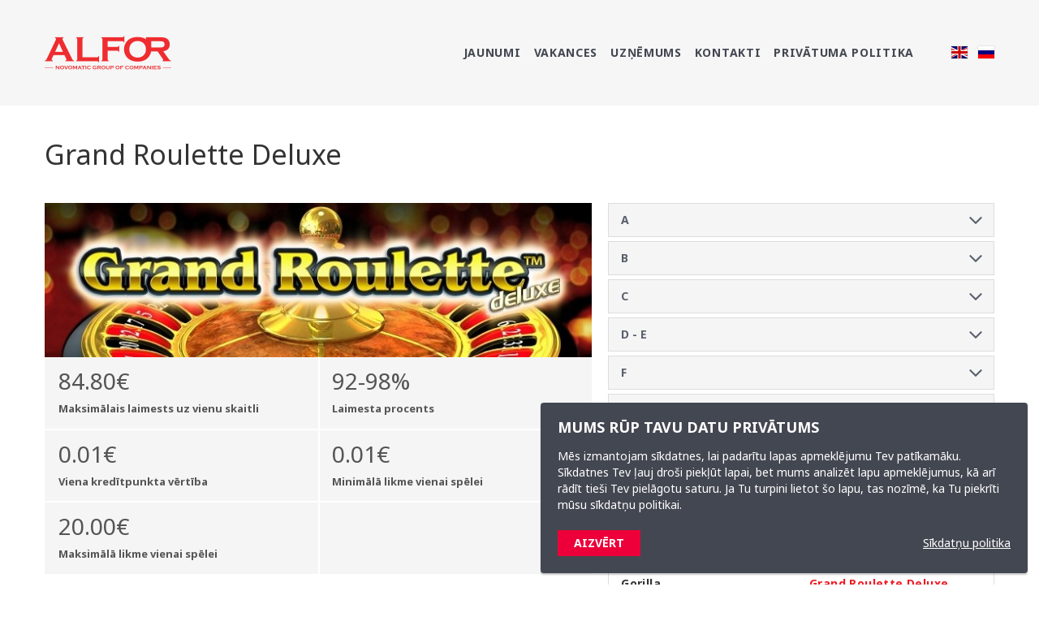

--- FILE ---
content_type: text/html; charset=UTF-8
request_url: https://www.alfor.lv/speles/grand-roulette-deluxe-3533
body_size: 8818
content:
<!DOCTYPE html>
<html lang="lv">
<head>
    <meta charset="utf-8">
    <meta http-equiv="X-UA-Compatible" content="IE=edge">
    <meta name="viewport" content="width=device-width, initial-scale=1.0, maximum-scale=1.0, user-scalable=no">
    <title>Grand Roulette Deluxe - Alfor</title>
  <meta name="description" content="Noteikumi
Spēles vispārējie noteikumi
Grand Roulette ir galda ruletes spēles videoatdarinājums vienam spēlētājam. Spēļu automāta augšējā ekrānā att..." />
    <meta name="SKYPE_TOOLBAR" content="SKYPE_TOOLBAR_PARSER_COMPATIBLE" />
    <link rel="stylesheet" href="/assets/css/compiled.min.css?1705068203" />
    <meta property="og:title" content="Grand Roulette Deluxe - Alfor" />
    <meta name="twitter:card" content="summary">
    <meta name="twitter:title" content="Grand Roulette Deluxe - Alfor" />
    <meta property="og:description" content="Noteikumi
Spēles vispārējie noteikumi
Grand Roulette ir galda ruletes spēles videoatdarinājums vienam spēlētājam. Spēļu automāta augšējā ekrānā att..." />
    <meta name="twitter:description" content="Noteikumi
Spēles vispārējie noteikumi
Grand Roulette ir galda ruletes spēles videoatdarinājums vienam spēlētājam. Spēļu automāta augšējā ekrānā att..." />
  <meta property="og:image" content="https://www.alfor.lv/cache/images/4098224579/5810a209ead12_2028471081.jpg" />
  <meta property="og:image:width" content="600" />
  <meta property="og:image:height" content="315" />
  <meta name="twitter:image" content="https://www.alfor.lv/cache/images/4098224579/5810a209ead12_2028471081.jpg" />
    <meta property="og:url" content="https://www.alfor.lv/speles/grand-roulette-deluxe-3533" />
    <meta name="twitter:url" content="https://www.alfor.lv/speles/grand-roulette-deluxe-3533" />
    <script type="text/javascript">
        (function(i,s,o,g,r,a,m){i['GoogleAnalyticsObject']=r;i[r]=i[r]||function(){
        (i[r].q=i[r].q||[]).push(arguments)},i[r].l=1*new Date();a=s.createElement(o),
        m=s.getElementsByTagName(o)[0];a.async=1;a.src=g;m.parentNode.insertBefore(a,m)
        })(window,document,'script','//www.google-analytics.com/analytics.js','ga');

        ga('create', 'G-RV4G8LN0KC', 'auto');
        ga('send', 'pageview');
    </script>
    
    <link href='//fonts.googleapis.com/css?family=Noto+Sans:400,700&subset=latin,latin-ext,cyrillic' rel='stylesheet' type='text/css'>
    <!--[if lt IE 9]>
    <script src="https://oss.maxcdn.com/html5shiv/3.7.2/html5shiv.min.js"></script>
    <script src="https://oss.maxcdn.com/respond/1.4.2/respond.min.js"></script>
    <![endif]-->

    <link href="/favicon.ico" rel="shortcut icon" type="image/ico" />
    <link href="/favicon.ico" rel="icon" type="image/ico" />
</head>

<body class=" ">

<script async src="https://www.googletagmanager.com/gtag/js?id=G-NMV0R3T3YX"></script>
<script>
    window.dataLayer = window.dataLayer || [];
    function gtag(){dataLayer.push(arguments);}
    gtag('js', new Date());

    gtag('config', 'G-RV4G8LN0KC');
</script>

<div class="navbar navbar-default navbar-fixed-top" id="navbar-main">

    
    <div class="navbar-wrapper">

        <div class="container">

            <h2>            <a class="navbar-brand" href="/" title="Alfor">
                <img
                    src="/assets/images/logo-alfor.png"
                                        srcset="/assets/images/logo-alfor.svg 2x"
                                        alt="Alfor" class="svg"
                >
            </a>
            </h2>
            
                <div class="navbar-header">
                    <button type="button" class="navbar-toggle collapsed" data-toggle="collapse" data-target="#navbar-collapse" aria-expanded="false">
                        <span class="icon-bar c1"></span>
                        <span class="icon-bar c2"></span>
                        <span class="icon-bar c3"></span>
                    </button>
                </div>

                <div class="collapse navbar-collapse" id="navbar-collapse">
                    <ul class="nav navbar-nav navbar-right">
                        <li  class="item-1"><a href="/" title="Jaunumi"  ><span>Jaunumi</span></a></li><li  class="has-children item-2"><a href="/vakances" title="Vakances"  ><span>Vakances</span></a></li><li  class="has-children item-3"><a href="/uznemums/alfor" title="Uzņēmums"  ><span>Uzņēmums</span></a></li><li  class="item-4"><a href="/kontakti" title="Kontakti"  ><span>Kontakti</span></a></li><li  class="item-5"><a href="/privatuma-politika" title="Privātuma politika"  ><span>Privātuma politika</span></a></li>                        <li role="separator" class="nav-divider"></li>
                        <li class="lang"><a href="/en/speles" title="In english"><img src="/assets/flags/4x3/en.svg" alt="en" width="20" /></a></li><li class="lang"><a href="/ru/speles" title="По-русски"><img src="/assets/flags/4x3/ru.svg" alt="ru" width="20" /></a></li>                    </ul>
                </div>

                    </div>

    </div>
</div>

<!--[if lt IE 8]>
<div id="unsupported"><b>Uzmanību.</b> Tu lieto ļoti vecu interneta pārlūkprogrammu. Lai varētu bez problēmām lietot šo un citas interneta lapas, ielādē jaunāko <a href="http://windows.microsoft.com/lv-LV/internet-explorer/products/ie/home">Internet Explorer</a> versiju.</div>
<![endif]-->

    <div class="section">
        <div class="container">

            <h1 class="page-title">Grand Roulette Deluxe</h1>

            <div class="row">
                <div class="col-sm-8 col-md-7">

                                            <img src="/cache/images/4098224579/grand-roulette-deluxe_1107847111.jpg" alt="" class="img-responsive">
                        
                    <div class="post text-content">
                        <div class="attributes">
                                                        <div class="attribute">
                                    <div>
                                        <strong>84.80€</strong>
                                        <span>Maksimālais laimests uz vienu skaitli</span>
                                    </div>
                                </div>


                                                                <div class="attribute">
                                    <div>
                                        <strong>92-98%</strong>
                                        <span>Laimesta procents</span>
                                    </div>
                                </div>


                                                                <div class="attribute">
                                    <div>
                                        <strong>0.01€</strong>
                                        <span>Viena kredītpunkta vērtība</span>
                                    </div>
                                </div>


                                                                <div class="attribute">
                                    <div>
                                        <strong>0.01€</strong>
                                        <span>Minimālā likme vienai spēlei</span>
                                    </div>
                                </div>


                                                                <div class="attribute">
                                    <div>
                                        <strong>20.00€</strong>
                                        <span>Maksimālā likme vienai spēlei</span>
                                    </div>
                                </div>


                                                        </div>

                        <p><h2>Noteikumi</h2>
<p><strong>Spēles vispārējie noteikumi</strong></p>
<p>Grand Roulette ir galda ruletes spēles videoatdarinājums vienam spēlētājam. Spēļu automāta augšējā ekrānā attēlots ruletes aplis un izspēlētie pēdējie skaitļi, kā arī biežāk un retāk izspēlētie skaitļi. Uz apakšējā ekrāna tiek attēlots spēles galds. Galda apakšējos stūros ir poga “CANCEL LOST”, ar kuru atceļ pēdējo uzlikto likmi, un poga “CANCEL ALL”, ar kuru atceļ visas uzliktās likmes. Pogas var nospiest uz skārienjūtīgā ekrāna vai ar pogām “BET ONE” un “MAX BET”.</p>
<p><strong>Spēles norises apraksts</strong></p>
<p>Spēles gaita notiek automātiski, sekojot noteiktām funkcijām, kas parādās uz ekrāna. Minimālā likme vienai spēlei ir 1 kredītpunkts. Uz vienu skaitli maksimālais kredītpunktu skaits ir 610, minimālais 1. Maksimālā likme 70 kredītpunkti ir uz lauciņiem 1-18; 19-36; pāra; nepāra un uz melnu vai sarkanu krāsu (maksimālais laimests ir 140 kredītpunkti). Maksimālais kredītpunktu skaits 60 ir uz horizontālo līniju un sektoru (vienu no trim); maksimālais laimests 180 kredītpunkti. Uz 3 skaitļiem, kas atrodas vertikālā līnijā, maksimālais kredītpunktu skaits ir 30 (maksimālais laimests 360 kredītpunkti), uz 2 skaitļiem – 20 (maksimālais laimests 360 kredītpunkti), bet uz 4 skaitļiem – 40 kredītpunkti (maksimālais laimests 360 kredītpunkti). Maksimālās likmes vienā spēlē nevar pārsniegt 2000 kredītpunktus, tas ir 20 EUR. Spēlētājs, sākot spēli, var izvēlēties valodu, nospiežot uz skārienjūtīgā ekrāna redzamo karodziņu, atveras izvēlne ar 5 valodām.</p>
<p><strong>Spēles beigas</strong></p>
<p>Spēle beidzas, ja spēlētājam beidzies kredīts, ja zaudēta spēle, laimests tiek pārnests uz „Credit” logu, laimests tiek izmaksāts vai arī aparāts ir gatavs uzsākt jaunu spēli.</p>
<p><strong>Laimesta saņemšanas kārtība</strong></p>
<p>Lai saņemtu laimestu, jānospiež „Start/Collect” taustiņš.<br />
Laimestu izmaksā monētās no azartspēļu automāta vai arī to izmaksā spēļu zāles darbinieks – klientu apkalpošanas speciālists. Ja laimests nepārsniedz 720 EUR, to izmaksā nekavējoties. Ja laimesta summa ir no 721 EUR līdz 14300 EUR, tad laimests tiek izmaksāts 24 stundu laikā. Laimestu, kas pārsniedz 14300 EUR, izmaksā azartspēles noteikumos apstiprinātā kārtībā ne vēlāk kā 30 dienu laikā un ne vairāk kā divos maksājumos. Laimestu virs 7200 EUR izmaksā ar bankas pārskaitījumu uz klienta norēķinu kontu.<br />
Laimestu izmaksā firmas pārstāvis automāta atrašanās vietā vai, kopā ar klientu ierodoties SIA“ALFOR” kasē Plieņciema ielā 12, Mārupē, Mārupes novadā, pēc LR likumdošanā uzrādīto nodokļu ieturēšanas.</p>
</p>
                    </div>
                </div>
                <div class="col-sm-4 col-md-5 rounded-images-container">
                    <div class="panel-group" id="accordion">
                                                    <div class="panel panel-default">
                                <a role="button" data-toggle="collapse" data-parent="#accordion" href="#collapse_a" class="panel-heading noscroll ">
                                    A                                    <i class="icon-angle-down"></i>
                                </a>
                                <div id="collapse_a" class="panel-collapse collapse ">
                                    <div class="panel-body">
                                        <div class="row">
                                            <div class="article article-mini col-md-6 ">
    <a href="/speles/african-simba-3203"><h2>African Simba</h2></a>
</div>
<div class="article article-mini col-md-6 ">
    <a href="/speles/age-of-pharaohs-3154"><h2>Age of Pharaohs</h2></a>
</div>
<div class="col-sm-12"></div><div class="article article-mini col-md-6 ">
    <a href="/speles/alexander-the-great-3160"><h2>Alexander the Great</h2></a>
</div>
<div class="article article-mini col-md-6 ">
    <a href="/speles/alpine-rush-3163"><h2>Alpine Rush</h2></a>
</div>
<div class="col-sm-12"></div><div class="article article-mini col-md-6 ">
    <a href="/speles/always-gems-3800"><h2>Always Gems</h2></a>
</div>
<div class="article article-mini col-md-6 ">
    <a href="/speles/always-hot-19"><h2>Always Hot</h2></a>
</div>
<div class="col-sm-12"></div><div class="article article-mini col-md-6 ">
    <a href="/speles/always-hot-deluxe-3167"><h2>Always Hot Deluxe</h2></a>
</div>
<div class="article article-mini col-md-6 ">
    <a href="/speles/amazon-diamonds-3808"><h2>Amazon Diamonds</h2></a>
</div>
<div class="col-sm-12"></div><div class="article article-mini col-md-6 ">
    <a href="/speles/amazon-treasures-3171"><h2>Amazon Treasures</h2></a>
</div>
<div class="article article-mini col-md-6 ">
    <a href="/speles/american-colors-3175"><h2>American Colors</h2></a>
</div>
<div class="col-sm-12"></div><div class="article article-mini col-md-6 ">
    <a href="/speles/american-diner-3198"><h2>American Diner</h2></a>
</div>
<div class="article article-mini col-md-6 ">
    <a href="/speles/american-poker-ii-30"><h2>American Poker II</h2></a>
</div>
<div class="col-sm-12"></div><div class="article article-mini col-md-6 ">
    <a href="/speles/american-poker-ii-deluxe-32"><h2>American Poker II deluxe</h2></a>
</div>
<div class="article article-mini col-md-6 ">
    <a href="/speles/ancient-treasures-3210"><h2>Ancient Treasures</h2></a>
</div>
<div class="col-sm-12"></div><div class="article article-mini col-md-6 ">
    <a href="/speles/animal-athletes-3214"><h2>Animal Athletes</h2></a>
</div>
<div class="article article-mini col-md-6 ">
    <a href="/speles/armadillo-artie-3218"><h2>Armadillo Artie</h2></a>
</div>
<div class="col-sm-12"></div><div class="article article-mini col-md-6 ">
    <a href="/speles/asian-attraction-3222"><h2>Asian Attraction</h2></a>
</div>
<div class="article article-mini col-md-6 ">
    <a href="/speles/aztec-power-3225"><h2>Aztec Power</h2></a>
</div>
<div class="col-sm-12"></div>                                        </div>
                                    </div>
                                </div>
                            </div>
                                                        <div class="panel panel-default">
                                <a role="button" data-toggle="collapse" data-parent="#accordion" href="#collapse_b" class="panel-heading noscroll ">
                                    B                                    <i class="icon-angle-down"></i>
                                </a>
                                <div id="collapse_b" class="panel-collapse collapse ">
                                    <div class="panel-body">
                                        <div class="row">
                                            <div class="article article-mini col-md-6 ">
    <a href="/speles/bear-tracks-3229"><h2>Bear Tracks</h2></a>
</div>
<div class="article article-mini col-md-6 ">
    <a href="/speles/bee-wild-3232"><h2>Bee Wild</h2></a>
</div>
<div class="col-sm-12"></div><div class="article article-mini col-md-6 ">
    <a href="/speles/beetle-mania-36"><h2>Beetle Mania</h2></a>
</div>
<div class="article article-mini col-md-6 ">
    <a href="/speles/big-chief-3236"><h2>Big Chief</h2></a>
</div>
<div class="col-sm-12"></div><div class="article article-mini col-md-6 ">
    <a href="/speles/blue-moon-3803"><h2>Blue Moon</h2></a>
</div>
<div class="article article-mini col-md-6 ">
    <a href="/speles/bonus-maximus-3240"><h2>Bonus Maximus</h2></a>
</div>
<div class="col-sm-12"></div><div class="article article-mini col-md-6 ">
    <a href="/speles/book-of-maya-3245"><h2>Book of Maya</h2></a>
</div>
<div class="article article-mini col-md-6 ">
    <a href="/speles/book-of-ra-40"><h2>Book of Ra</h2></a>
</div>
<div class="col-sm-12"></div><div class="article article-mini col-md-6 ">
    <a href="/speles/book-of-ra-classic-3252"><h2>Book of Ra Classic</h2></a>
</div>
<div class="article article-mini col-md-6 ">
    <a href="/speles/book-of-ra-deluxe-42"><h2>Book of Ra Deluxe</h2></a>
</div>
<div class="col-sm-12"></div><div class="article article-mini col-md-6 ">
    <a href="/speles/book-of-ra-deluxe-6-3257"><h2>Book of Ra Deluxe 6</h2></a>
</div>
<div class="article article-mini col-md-6 ">
    <a href="/speles/book-of-ra-fixed-deluxe-3261"><h2>Book of Ra Fixed Deluxe</h2></a>
</div>
<div class="col-sm-12"></div><div class="article article-mini col-md-6 ">
    <a href="/speles/book-of-ra-two-symbols-deluxe-3297"><h2>Book of Ra Two Symbols Deluxe</h2></a>
</div>
<div class="article article-mini col-md-6 ">
    <a href="/speles/brave-knight-of-la-mancha-3301"><h2>Brave Knight of La Mancha</h2></a>
</div>
<div class="col-sm-12"></div><div class="article article-mini col-md-6 ">
    <a href="/speles/buccaneers-chest-3305"><h2>Buccaneer's Chest</h2></a>
</div>
<div class="article article-mini col-md-6 ">
    <a href="/speles/buffalo-thunder-3309"><h2>Buffalo Thunder</h2></a>
</div>
<div class="col-sm-12"></div>                                        </div>
                                    </div>
                                </div>
                            </div>
                                                        <div class="panel panel-default">
                                <a role="button" data-toggle="collapse" data-parent="#accordion" href="#collapse_c" class="panel-heading noscroll ">
                                    C                                    <i class="icon-angle-down"></i>
                                </a>
                                <div id="collapse_c" class="panel-collapse collapse ">
                                    <div class="panel-body">
                                        <div class="row">
                                            <div class="article article-mini col-md-6 ">
    <a href="/speles/candy-cash-3313"><h2>Candy Cash</h2></a>
</div>
<div class="article article-mini col-md-6 ">
    <a href="/speles/cape-gold-3317"><h2>Cape Gold</h2></a>
</div>
<div class="col-sm-12"></div><div class="article article-mini col-md-6 ">
    <a href="/speles/cash-farm-3321"><h2>Cash Farm</h2></a>
</div>
<div class="article article-mini col-md-6 ">
    <a href="/speles/chamillions-3325"><h2>Chamillions</h2></a>
</div>
<div class="col-sm-12"></div><div class="article article-mini col-md-6 ">
    <a href="/speles/chicago-44"><h2>Chicago</h2></a>
</div>
<div class="article article-mini col-md-6 ">
    <a href="/speles/cindereela-46"><h2>Cindereela</h2></a>
</div>
<div class="col-sm-12"></div><div class="article article-mini col-md-6 ">
    <a href="/speles/circus-time-3329"><h2>Circus Time</h2></a>
</div>
<div class="article article-mini col-md-6 ">
    <a href="/speles/cleopatras-choice-3333"><h2>Cleopatra's Choice</h2></a>
</div>
<div class="col-sm-12"></div><div class="article article-mini col-md-6 ">
    <a href="/speles/cobra-1-2929"><h2>Cobra 1</h2></a>
</div>
<div class="article article-mini col-md-6 ">
    <a href="/speles/cobra-2-2932"><h2>Cobra 2</h2></a>
</div>
<div class="col-sm-12"></div><div class="article article-mini col-md-6 ">
    <a href="/speles/cobra-4-2935"><h2>Cobra 4</h2></a>
</div>
<div class="article article-mini col-md-6 ">
    <a href="/speles/cold-spell-50"><h2>Cold Spell</h2></a>
</div>
<div class="col-sm-12"></div><div class="article article-mini col-md-6 ">
    <a href="/speles/columbus-52"><h2>Columbus</h2></a>
</div>
<div class="article article-mini col-md-6 ">
    <a href="/speles/columbus-deluxe-54"><h2>Columbus Deluxe</h2></a>
</div>
<div class="col-sm-12"></div><div class="article article-mini col-md-6 ">
    <a href="/speles/costa-del-cash-3337"><h2>Costa Del Cash</h2></a>
</div>
<div class="article article-mini col-md-6 ">
    <a href="/speles/crimson-nights-3341"><h2>Crimson Nights</h2></a>
</div>
<div class="col-sm-12"></div><div class="article article-mini col-md-6 ">
    <a href="/speles/cuba-club-3345"><h2>Cuba Club</h2></a>
</div>
<div class="article article-mini col-md-6 ">
    <a href="/speles/cute-friends-3349"><h2>Cute Friends!</h2></a>
</div>
<div class="col-sm-12"></div>                                        </div>
                                    </div>
                                </div>
                            </div>
                                                        <div class="panel panel-default">
                                <a role="button" data-toggle="collapse" data-parent="#accordion" href="#collapse_d-e" class="panel-heading noscroll ">
                                    D - E                                    <i class="icon-angle-down"></i>
                                </a>
                                <div id="collapse_d-e" class="panel-collapse collapse ">
                                    <div class="panel-body">
                                        <div class="row">
                                            <div class="article article-mini col-md-6 ">
    <a href="/speles/da-vinci-wins-3353"><h2>Da Vinci Wins</h2></a>
</div>
<div class="article article-mini col-md-6 ">
    <a href="/speles/derby-royale-3358"><h2>Derby Royale</h2></a>
</div>
<div class="col-sm-12"></div><div class="article article-mini col-md-6 ">
    <a href="/speles/diamond-wheel-3364"><h2>Diamond Wheel</h2></a>
</div>
<div class="article article-mini col-md-6 ">
    <a href="/speles/dianas-realm-3373"><h2>Diana's Realm</h2></a>
</div>
<div class="col-sm-12"></div><div class="article article-mini col-md-6 ">
    <a href="/speles/divine-beauties-3378"><h2>Divine Beauties</h2></a>
</div>
<div class="article article-mini col-md-6 ">
    <a href="/speles/dollar-dogs-3382"><h2>Dollar Dogs</h2></a>
</div>
<div class="col-sm-12"></div><div class="article article-mini col-md-6 ">
    <a href="/speles/dolphins-pearl-147"><h2>Dolphin’s Pearl</h2></a>
</div>
<div class="article article-mini col-md-6 ">
    <a href="/speles/dolphins-pearl-deluxe-149"><h2>Dolphin’s Pearl Deluxe</h2></a>
</div>
<div class="col-sm-12"></div><div class="article article-mini col-md-6 ">
    <a href="/speles/down-under-3386"><h2>Down Under</h2></a>
</div>
<div class="article article-mini col-md-6 ">
    <a href="/speles/draw-poker-deluxe-3389"><h2>Draw Poker Deluxe</h2></a>
</div>
<div class="col-sm-12"></div><div class="article article-mini col-md-6 ">
    <a href="/speles/dynasty-of-ra-3393"><h2>Dynasty of Ra</h2></a>
</div>
<div class="article article-mini col-md-6 ">
    <a href="/speles/el-toro-3185"><h2>El Toro</h2></a>
</div>
<div class="col-sm-12"></div>                                        </div>
                                    </div>
                                </div>
                            </div>
                                                        <div class="panel panel-default">
                                <a role="button" data-toggle="collapse" data-parent="#accordion" href="#collapse_f" class="panel-heading noscroll ">
                                    F                                    <i class="icon-angle-down"></i>
                                </a>
                                <div id="collapse_f" class="panel-collapse collapse ">
                                    <div class="panel-body">
                                        <div class="row">
                                            <div class="article article-mini col-md-6 ">
    <a href="/speles/fairy-queen-3418"><h2>Fairy Queen</h2></a>
</div>
<div class="article article-mini col-md-6 ">
    <a href="/speles/fairy-queen-2-3422"><h2>Fairy Queen 2</h2></a>
</div>
<div class="col-sm-12"></div><div class="article article-mini col-md-6 ">
    <a href="/speles/faust-160"><h2>Faust</h2></a>
</div>
<div class="article article-mini col-md-6 ">
    <a href="/speles/firestarter-3426"><h2>Firestarter</h2></a>
</div>
<div class="col-sm-12"></div><div class="article article-mini col-md-6 ">
    <a href="/speles/five-to-one-3430"><h2>Five To One</h2></a>
</div>
<div class="article article-mini col-md-6 ">
    <a href="/speles/flame-dancer-3434"><h2>Flame Dancer</h2></a>
</div>
<div class="col-sm-12"></div><div class="article article-mini col-md-6 ">
    <a href="/speles/flamenco-roses-3438"><h2>Flamenco Roses</h2></a>
</div>
<div class="article article-mini col-md-6 ">
    <a href="/speles/flaming-forties-3804"><h2>Flaming Forties</h2></a>
</div>
<div class="col-sm-12"></div><div class="article article-mini col-md-6 ">
    <a href="/speles/four-queens-3442"><h2>Four Queens</h2></a>
</div>
<div class="article article-mini col-md-6 ">
    <a href="/speles/fruit-cubes-3805"><h2>Fruit Cubes</h2></a>
</div>
<div class="col-sm-12"></div><div class="article article-mini col-md-6 ">
    <a href="/speles/fruit-king-3446"><h2>Fruit King</h2></a>
</div>
<div class="article article-mini col-md-6 ">
    <a href="/speles/fruit-pots-3806"><h2>Fruit Pots</h2></a>
</div>
<div class="col-sm-12"></div><div class="article article-mini col-md-6 ">
    <a href="/speles/fruit-sensation-3480"><h2>Fruit Sensation</h2></a>
</div>
<div class="article article-mini col-md-6 ">
    <a href="/speles/fruits-of-fortune-3484"><h2>Fruits of Fortune</h2></a>
</div>
<div class="col-sm-12"></div><div class="article article-mini col-md-6 ">
    <a href="/speles/fruitsnroyals-3488"><h2>Fruits'n'Royals</h2></a>
</div>
                                        </div>
                                    </div>
                                </div>
                            </div>
                                                        <div class="panel panel-default">
                                <a role="button" data-toggle="collapse" data-parent="#accordion" href="#collapse_g" class="panel-heading noscroll active">
                                    G                                    <i class="icon-angle-down"></i>
                                </a>
                                <div id="collapse_g" class="panel-collapse collapse in">
                                    <div class="panel-body">
                                        <div class="row">
                                            <div class="article article-mini col-md-6 ">
    <a href="/speles/gaminator-38-2938"><h2>Gaminator 38</h2></a>
</div>
<div class="article article-mini col-md-6 ">
    <a href="/speles/gaminator-39-2941"><h2>Gaminator 39</h2></a>
</div>
<div class="col-sm-12"></div><div class="article article-mini col-md-6 ">
    <a href="/speles/gaminator-4-178"><h2>Gaminator 4</h2></a>
</div>
<div class="article article-mini col-md-6 ">
    <a href="/speles/garden-of-fortune-3496"><h2>Garden of Fortune</h2></a>
</div>
<div class="col-sm-12"></div><div class="article article-mini col-md-6 ">
    <a href="/speles/gate-of-ra-3492"><h2>Gate of Ra</h2></a>
</div>
<div class="article article-mini col-md-6 ">
    <a href="/speles/god-of-thunder-3500"><h2>God of Thunder</h2></a>
</div>
<div class="col-sm-12"></div><div class="article article-mini col-md-6 ">
    <a href="/speles/gold-of-china-ii-3508"><h2>Gold of China II</h2></a>
</div>
<div class="article article-mini col-md-6 ">
    <a href="/speles/gold-of-the-nymphs-3511"><h2>Gold of The Nymphs</h2></a>
</div>
<div class="col-sm-12"></div><div class="article article-mini col-md-6 ">
    <a href="/speles/golden-ark-3516"><h2>Golden Ark</h2></a>
</div>
<div class="article article-mini col-md-6 ">
    <a href="/speles/golden-fortune-3807"><h2>Golden Fortune</h2></a>
</div>
<div class="col-sm-12"></div><div class="article article-mini col-md-6 ">
    <a href="/speles/golden-prophecies-3520"><h2>Golden Prophecies</h2></a>
</div>
<div class="article article-mini col-md-6 ">
    <a href="/speles/golden-scarabs-ii-3524"><h2>Golden Scarabs II</h2></a>
</div>
<div class="col-sm-12"></div><div class="article article-mini col-md-6 ">
    <a href="/speles/gorilla-3529"><h2>Gorilla</h2></a>
</div>
<div class="article article-mini col-md-6 active">
    <a href="/speles/grand-roulette-deluxe-3533"><h2>Grand Roulette Deluxe</h2></a>
</div>
<div class="col-sm-12"></div><div class="article article-mini col-md-6 ">
    <a href="/speles/gryphons-gold-deluxe-186"><h2>Gryphon’s Gold deluxe</h2></a>
</div>
                                        </div>
                                    </div>
                                </div>
                            </div>
                                                        <div class="panel panel-default">
                                <a role="button" data-toggle="collapse" data-parent="#accordion" href="#collapse_h-i" class="panel-heading noscroll ">
                                    H - I                                    <i class="icon-angle-down"></i>
                                </a>
                                <div id="collapse_h-i" class="panel-collapse collapse ">
                                    <div class="panel-body">
                                        <div class="row">
                                            <div class="article article-mini col-md-6 ">
    <a href="/speles/happy-serengeti-3537"><h2>Happy Serengeti</h2></a>
</div>
<div class="article article-mini col-md-6 ">
    <a href="/speles/helena-3545"><h2>Helena</h2></a>
</div>
<div class="col-sm-12"></div><div class="article article-mini col-md-6 ">
    <a href="/speles/high-seas-shanghai-3554"><h2>High Seas Shanghai</h2></a>
</div>
<div class="article article-mini col-md-6 ">
    <a href="/speles/hit-the-road-3558"><h2>Hit The Road</h2></a>
</div>
<div class="col-sm-12"></div><div class="article article-mini col-md-6 ">
    <a href="/speles/hold-your-horses-3563"><h2>Hold Your Horses</h2></a>
</div>
<div class="article article-mini col-md-6 ">
    <a href="/speles/hot-chance-3567"><h2>Hot Chance</h2></a>
</div>
<div class="col-sm-12"></div><div class="article article-mini col-md-6 ">
    <a href="/speles/hot-chip-runner-3571"><h2>Hot Chip Runner</h2></a>
</div>
<div class="article article-mini col-md-6 ">
    <a href="/speles/hot-chip-runner-deluxe-3578"><h2>Hot Chip Runner Deluxe</h2></a>
</div>
<div class="col-sm-12"></div><div class="article article-mini col-md-6 ">
    <a href="/speles/hot-chip-runner-ii-deluxe-3574"><h2>Hot Chip Runner II Deluxe</h2></a>
</div>
<div class="article article-mini col-md-6 ">
    <a href="/speles/hot-for-love-3581"><h2>Hot For Love</h2></a>
</div>
<div class="col-sm-12"></div><div class="article article-mini col-md-6 ">
    <a href="/speles/indian-spirit-190"><h2>Indian Spirit</h2></a>
</div>
<div class="article article-mini col-md-6 ">
    <a href="/speles/irish-legends-3585"><h2>Irish Legends</h2></a>
</div>
<div class="col-sm-12"></div>                                        </div>
                                    </div>
                                </div>
                            </div>
                                                        <div class="panel panel-default">
                                <a role="button" data-toggle="collapse" data-parent="#accordion" href="#collapse_j-k" class="panel-heading noscroll ">
                                    J - K                                    <i class="icon-angle-down"></i>
                                </a>
                                <div id="collapse_j-k" class="panel-collapse collapse ">
                                    <div class="panel-body">
                                        <div class="row">
                                            <div class="article article-mini col-md-6 ">
    <a href="/speles/jewels-divine-3589"><h2>Jewels Divine</h2></a>
</div>
<div class="article article-mini col-md-6 ">
    <a href="/speles/jokers-wild-deluxe-3593"><h2>Joker's Wild Deluxe</h2></a>
</div>
<div class="col-sm-12"></div><div class="article article-mini col-md-6 ">
    <a href="/speles/julies-journey-3597"><h2>Julie's Journey</h2></a>
</div>
<div class="article article-mini col-md-6 ">
    <a href="/speles/just-fruits-3618"><h2>Just Fruits</h2></a>
</div>
<div class="col-sm-12"></div><div class="article article-mini col-md-6 ">
    <a href="/speles/just-jewels-192"><h2>Just Jewels</h2></a>
</div>
<div class="article article-mini col-md-6 ">
    <a href="/speles/just-jewels-deluxe-194"><h2>Just Jewels Deluxe</h2></a>
</div>
<div class="col-sm-12"></div><div class="article article-mini col-md-6 ">
    <a href="/speles/just-jewels-quattro-3622"><h2>Just Jewels Quattro</h2></a>
</div>
<div class="article article-mini col-md-6 ">
    <a href="/speles/king-of-cards-196"><h2>King of Cards</h2></a>
</div>
<div class="col-sm-12"></div><div class="article article-mini col-md-6 ">
    <a href="/speles/kingdom-of-ra-2944"><h2>Kingdom Of Ra</h2></a>
</div>
<div class="article article-mini col-md-6 ">
    <a href="/speles/knights-quest-3626"><h2>Knights Quest</h2></a>
</div>
<div class="col-sm-12"></div>                                        </div>
                                    </div>
                                </div>
                            </div>
                                                        <div class="panel panel-default">
                                <a role="button" data-toggle="collapse" data-parent="#accordion" href="#collapse_l" class="panel-heading noscroll ">
                                    L                                    <i class="icon-angle-down"></i>
                                </a>
                                <div id="collapse_l" class="panel-collapse collapse ">
                                    <div class="panel-body">
                                        <div class="row">
                                            <div class="article article-mini col-md-6 ">
    <a href="/speles/lions-3632"><h2>Lions</h2></a>
</div>
<div class="article article-mini col-md-6 ">
    <a href="/speles/lord-of-the-ocean-213"><h2>Lord of The Ocean</h2></a>
</div>
<div class="col-sm-12"></div><div class="article article-mini col-md-6 ">
    <a href="/speles/lucky-bucks-3637"><h2>Lucky Bucks</h2></a>
</div>
<div class="article article-mini col-md-6 ">
    <a href="/speles/lucky-ladys-charm-215"><h2>Lucky Lady’s Charm</h2></a>
</div>
<div class="col-sm-12"></div><div class="article article-mini col-md-6 ">
    <a href="/speles/lucky-ladys-charm-deluxe-217"><h2>Lucky Lady’s Charm Deluxe</h2></a>
</div>
<div class="article article-mini col-md-6 ">
    <a href="/speles/lucky-pin-ups-219"><h2>Lucky Pin-ups</h2></a>
</div>
<div class="col-sm-12"></div>                                        </div>
                                    </div>
                                </div>
                            </div>
                                                        <div class="panel panel-default">
                                <a role="button" data-toggle="collapse" data-parent="#accordion" href="#collapse_m-n" class="panel-heading noscroll ">
                                    M - N                                    <i class="icon-angle-down"></i>
                                </a>
                                <div id="collapse_m-n" class="panel-collapse collapse ">
                                    <div class="panel-body">
                                        <div class="row">
                                            <div class="article article-mini col-md-6 ">
    <a href="/speles/magic-81-lines-3641"><h2>Magic 81 Lines</h2></a>
</div>
<div class="article article-mini col-md-6 ">
    <a href="/speles/mega-joker-3645"><h2>Mega Joker</h2></a>
</div>
<div class="col-sm-12"></div><div class="article article-mini col-md-6 ">
    <a href="/speles/midnight-229"><h2>Midnight</h2></a>
</div>
<div class="article article-mini col-md-6 ">
    <a href="/speles/monkey-king-3649"><h2>Monkey King</h2></a>
</div>
<div class="col-sm-12"></div><div class="article article-mini col-md-6 ">
    <a href="/speles/mystic-secrets-3653"><h2>Mystic Secrets</h2></a>
</div>
<div class="article article-mini col-md-6 ">
    <a href="/speles/ninjas-path-3659"><h2>Ninja's Path</h2></a>
</div>
<div class="col-sm-12"></div><div class="article article-mini col-md-6 ">
    <a href="/speles/northern-light-3662"><h2>Northern Light</h2></a>
</div>
<div class="article article-mini col-md-6 ">
    <a href="/speles/novoline-interactive-premium-edition-1-2947"><h2>Novoline Interactive Premium Edition 1</h2></a>
</div>
<div class="col-sm-12"></div>                                        </div>
                                    </div>
                                </div>
                            </div>
                                                        <div class="panel panel-default">
                                <a role="button" data-toggle="collapse" data-parent="#accordion" href="#collapse_p-q" class="panel-heading noscroll ">
                                    P - Q                                    <i class="icon-angle-down"></i>
                                </a>
                                <div id="collapse_p-q" class="panel-collapse collapse ">
                                    <div class="panel-body">
                                        <div class="row">
                                            <div class="article article-mini col-md-6 ">
    <a href="/speles/pharaohs-gold-ii-245"><h2>Pharaoh's Gold II</h2></a>
</div>
<div class="article article-mini col-md-6 ">
    <a href="/speles/pharaohs-gold-ii-deluxe-247"><h2>Pharaoh's Gold II Deluxe</h2></a>
</div>
<div class="col-sm-12"></div><div class="article article-mini col-md-6 ">
    <a href="/speles/pharaohs-ring-3666"><h2>Pharaoh's Ring</h2></a>
</div>
<div class="article article-mini col-md-6 ">
    <a href="/speles/pharaohs-tomb-3671"><h2>Pharaoh's Tomb</h2></a>
</div>
<div class="col-sm-12"></div><div class="article article-mini col-md-6 ">
    <a href="/speles/pinocchio-3675"><h2>Pinocchio</h2></a>
</div>
<div class="article article-mini col-md-6 ">
    <a href="/speles/plenty-of-fruit-20-hot-3679"><h2>Plenty of Fruit 20 Hot</h2></a>
</div>
<div class="col-sm-12"></div><div class="article article-mini col-md-6 ">
    <a href="/speles/plenty-on-twenty-hot-3683"><h2>Plenty on Twenty Hot</h2></a>
</div>
<div class="article article-mini col-md-6 ">
    <a href="/speles/power-stars-3689"><h2>Power Stars</h2></a>
</div>
<div class="col-sm-12"></div><div class="article article-mini col-md-6 ">
    <a href="/speles/premium-vgaminator-1t-2955"><h2>Premium V+Gaminator 1T</h2></a>
</div>
<div class="article article-mini col-md-6 ">
    <a href="/speles/premium-vgaminator-5t-2966"><h2>Premium V+Gaminator 5T</h2></a>
</div>
<div class="col-sm-12"></div><div class="article article-mini col-md-6 ">
    <a href="/speles/premium-vgaminator-6t-2969"><h2>Premium V+Gaminator 6T</h2></a>
</div>
<div class="article article-mini col-md-6 ">
    <a href="/speles/premium-vgaminator-7t-3801"><h2>Premium V+Gaminator 7T</h2></a>
</div>
<div class="col-sm-12"></div><div class="article article-mini col-md-6 ">
    <a href="/speles/pumpkin-power-3693"><h2>Pumpkin Power</h2></a>
</div>
<div class="article article-mini col-md-6 ">
    <a href="/speles/pure-jewels-3701"><h2>Pure Jewels</h2></a>
</div>
<div class="col-sm-12"></div><div class="article article-mini col-md-6 ">
    <a href="/speles/queen-of-hearts-251"><h2>Queen of Hearts</h2></a>
</div>
<div class="article article-mini col-md-6 ">
    <a href="/speles/queen-of-hearts-delux-253"><h2>Queen of Hearts Delux</h2></a>
</div>
<div class="col-sm-12"></div>                                        </div>
                                    </div>
                                </div>
                            </div>
                                                        <div class="panel panel-default">
                                <a role="button" data-toggle="collapse" data-parent="#accordion" href="#collapse_r" class="panel-heading noscroll ">
                                    R                                    <i class="icon-angle-down"></i>
                                </a>
                                <div id="collapse_r" class="panel-collapse collapse ">
                                    <div class="panel-body">
                                        <div class="row">
                                            <div class="article article-mini col-md-6 ">
    <a href="/speles/rapa-nui-3705"><h2>Rapa Nui</h2></a>
</div>
<div class="article article-mini col-md-6 ">
    <a href="/speles/rapid-bingo-255"><h2>Rapid Bingo</h2></a>
</div>
<div class="col-sm-12"></div><div class="article article-mini col-md-6 ">
    <a href="/speles/red-lady-3709"><h2>Red Lady</h2></a>
</div>
<div class="article article-mini col-md-6 ">
    <a href="/speles/reel-riders-3713"><h2>Reel Riders</h2></a>
</div>
<div class="col-sm-12"></div><div class="article article-mini col-md-6 ">
    <a href="/speles/reelsmore-6-3001"><h2>Reels&More 6</h2></a>
</div>
<div class="article article-mini col-md-6 ">
    <a href="/speles/rich-witch-257"><h2>Rich Witch</h2></a>
</div>
<div class="col-sm-12"></div><div class="article article-mini col-md-6 ">
    <a href="/speles/riches-of-india-deluxe-261"><h2>Riches of India Deluxe</h2></a>
</div>
<div class="article article-mini col-md-6 ">
    <a href="/speles/river-queen-3717"><h2>River Queen</h2></a>
</div>
<div class="col-sm-12"></div><div class="article article-mini col-md-6 ">
    <a href="/speles/roaring-forties-3721"><h2>Roaring Forties</h2></a>
</div>
<div class="article article-mini col-md-6 ">
    <a href="/speles/roller-coaster-265"><h2>Roller Coaster</h2></a>
</div>
<div class="col-sm-12"></div><div class="article article-mini col-md-6 ">
    <a href="/speles/royal-treasures-267"><h2>Royal Treasures</h2></a>
</div>
                                        </div>
                                    </div>
                                </div>
                            </div>
                                                        <div class="panel panel-default">
                                <a role="button" data-toggle="collapse" data-parent="#accordion" href="#collapse_s" class="panel-heading noscroll ">
                                    S                                    <i class="icon-angle-down"></i>
                                </a>
                                <div id="collapse_s" class="panel-collapse collapse ">
                                    <div class="panel-body">
                                        <div class="row">
                                            <div class="article article-mini col-md-6 ">
    <a href="/speles/salon-rouge-3725"><h2>Salon Rouge</h2></a>
</div>
<div class="article article-mini col-md-6 ">
    <a href="/speles/secret-elixir-3729"><h2>Secret Elixir</h2></a>
</div>
<div class="col-sm-12"></div><div class="article article-mini col-md-6 ">
    <a href="/speles/secrets-of-the-stars-3733"><h2>Secrets Of The Stars</h2></a>
</div>
<div class="article article-mini col-md-6 ">
    <a href="/speles/sesames-treasures-3737"><h2>Sesame's Treasures</h2></a>
</div>
<div class="col-sm-12"></div><div class="article article-mini col-md-6 ">
    <a href="/speles/sharky-347"><h2>Sharky</h2></a>
</div>
<div class="article article-mini col-md-6 ">
    <a href="/speles/sizzling-gems-3745"><h2>Sizzling Gems</h2></a>
</div>
<div class="col-sm-12"></div><div class="article article-mini col-md-6 ">
    <a href="/speles/sizzling-gold-3749"><h2>Sizzling Gold</h2></a>
</div>
<div class="article article-mini col-md-6 ">
    <a href="/speles/sizzling-hot-291"><h2>Sizzling Hot</h2></a>
</div>
<div class="col-sm-12"></div><div class="article article-mini col-md-6 ">
    <a href="/speles/sizzling-hot-deluxe-293"><h2>Sizzling Hot Deluxe</h2></a>
</div>
<div class="article article-mini col-md-6 ">
    <a href="/speles/sizzling-hot-quattro-3753"><h2>Sizzling Hot Quattro</h2></a>
</div>
<div class="col-sm-12"></div><div class="article article-mini col-md-6 ">
    <a href="/speles/sizzling-six-3741"><h2>Sizzling Six</h2></a>
</div>
<div class="article article-mini col-md-6 ">
    <a href="/speles/spinning-reels-3757"><h2>Spinning Reels</h2></a>
</div>
<div class="col-sm-12"></div><div class="article article-mini col-md-6 ">
    <a href="/speles/spinning-stars-3761"><h2>Spinning Stars</h2></a>
</div>
<div class="article article-mini col-md-6 ">
    <a href="/speles/stars-pay-297"><h2>Stars Pay</h2></a>
</div>
<div class="col-sm-12"></div><div class="article article-mini col-md-6 ">
    <a href="/speles/super-vgaminator-52-2975"><h2>Super-V+Gaminator 52</h2></a>
</div>
<div class="article article-mini col-md-6 ">
    <a href="/speles/super-vgaminator-60-2980"><h2>Super-V+Gaminator 60</h2></a>
</div>
<div class="col-sm-12"></div><div class="article article-mini col-md-6 ">
    <a href="/speles/super-vgaminator-68-2983"><h2>Super-V+Gaminator 68</h2></a>
</div>
<div class="article article-mini col-md-6 ">
    <a href="/speles/super-vgaminator-79-2989"><h2>Super-V+Gaminator 79</h2></a>
</div>
<div class="col-sm-12"></div><div class="article article-mini col-md-6 ">
    <a href="/speles/super-vgaminator-82-2992"><h2>Super-V+Gaminator 82</h2></a>
</div>
<div class="article article-mini col-md-6 ">
    <a href="/speles/supra-gems-3765"><h2>Supra Gems</h2></a>
</div>
<div class="col-sm-12"></div>                                        </div>
                                    </div>
                                </div>
                            </div>
                                                        <div class="panel panel-default">
                                <a role="button" data-toggle="collapse" data-parent="#accordion" href="#collapse_t-u" class="panel-heading noscroll ">
                                    T - U                                    <i class="icon-angle-down"></i>
                                </a>
                                <div id="collapse_t-u" class="panel-collapse collapse ">
                                    <div class="panel-body">
                                        <div class="row">
                                            <div class="article article-mini col-md-6 ">
    <a href="/speles/tales-of-fortune-deluxe-356"><h2>Tales of Fortune Deluxe</h2></a>
</div>
<div class="article article-mini col-md-6 ">
    <a href="/speles/the-big-catch-3769"><h2>The Big Catch</h2></a>
</div>
<div class="col-sm-12"></div><div class="article article-mini col-md-6 ">
    <a href="/speles/the-magic-flute-360"><h2>The Magic Flute</h2></a>
</div>
<div class="article article-mini col-md-6 ">
    <a href="/speles/the-money-game-364"><h2>The Money Game</h2></a>
</div>
<div class="col-sm-12"></div><div class="article article-mini col-md-6 ">
    <a href="/speles/the-oneonly-2998"><h2>The One&Only</h2></a>
</div>
<div class="article article-mini col-md-6 ">
    <a href="/speles/tiki-island-3773"><h2>Tiki Island</h2></a>
</div>
<div class="col-sm-12"></div><div class="article article-mini col-md-6 ">
    <a href="/speles/treasure-gate-3777"><h2>Treasure Gate</h2></a>
</div>
<div class="article article-mini col-md-6 ">
    <a href="/speles/treasure-seasons-3781"><h2>Treasure Seasons</h2></a>
</div>
<div class="col-sm-12"></div><div class="article article-mini col-md-6 ">
    <a href="/speles/ultra-hot-378"><h2>Ultra Hot</h2></a>
</div>
<div class="article article-mini col-md-6 ">
    <a href="/speles/ultra-hot-deluxe-3785"><h2>Ultra Hot Deluxe</h2></a>
</div>
<div class="col-sm-12"></div><div class="article article-mini col-md-6 ">
    <a href="/speles/ultra-star-3789"><h2>Ultra Star</h2></a>
</div>
<div class="article article-mini col-md-6 ">
    <a href="/speles/under-water-love-3802"><h2>Under Water Love</h2></a>
</div>
<div class="col-sm-12"></div>                                        </div>
                                    </div>
                                </div>
                            </div>
                                                        <div class="panel panel-default">
                                <a role="button" data-toggle="collapse" data-parent="#accordion" href="#collapse_w-x" class="panel-heading noscroll ">
                                    W - X                                    <i class="icon-angle-down"></i>
                                </a>
                                <div id="collapse_w-x" class="panel-collapse collapse ">
                                    <div class="panel-body">
                                        <div class="row">
                                            <div class="article article-mini col-md-6 ">
    <a href="/speles/waikiki-beach-3795"><h2>Waikiki Beach</h2></a>
</div>
<div class="article article-mini col-md-6 ">
    <a href="/speles/wings-of-fire-384"><h2>Wings of Fire</h2></a>
</div>
<div class="col-sm-12"></div><div class="article article-mini col-md-6 ">
    <a href="/speles/xtra-hot-386"><h2>Xtra Hot</h2></a>
</div>
<div class="article article-mini col-md-6 ">
    <a href="/speles/xtra-spins-3799"><h2>Xtra Spins</h2></a>
</div>
<div class="col-sm-12"></div>                                        </div>
                                    </div>
                                </div>
                            </div>
                                                </div>
                </div>
            </div>


        </div>
    </div>
    
<div class="footer">
    <div class="container">
        <div class="row">
            <div class="col-sm-5">
                <strong>
                    © 2026 ALFOR - NOVOMATIC GRUPAS UZŅĒMUMS                </strong>
                                <div class="address">
                    Plieņciema iela 12, Mārupe, LV-2167                     <br/>
                    Tālrunis: <a href="tel:Fenikss spēļu zāļu klientu atbalsta dienests: 28782805; Fenikss online kazino kllientu atbalsta dienests: 67301090; Birojs: 67301000; Medijiem:  25 598 028">Fenikss spēļu zāļu klientu atbalsta dienests: 28782805; Fenikss online kazino kllientu atbalsta dienests: 67301090; Birojs: 67301000; Medijiem:  25 598 028</a>
                    <br/>                </div>
                            </div>

            <div class="col-sm-7">
                                    <div class="row hidden-xs">
                        <div class="col-sm-6">
                                                            <a href="http://www.novomatic.com" rel="nofollow" target="_blank" class="text-uppercase">Novomatic</a><br/>
                                                                <a href="https://novotrust.integrityline.app/?lang=lv" rel="nofollow" target="_blank" class="text-uppercase">Trauksmes celšana</a><br/>
                                                                <a href="https://www.iaui.gov.lv/lv" rel="nofollow" target="_blank" class="text-uppercase">Izložu un azartspēļu uzraudzības inspekcija </a><br/>
                                </div><div class="col-sm-6">                                <a href="https://www.fenikss.lv/" rel="nofollow" target="_blank" class="text-uppercase">Fenikss Online</a><br/>
                                                                <a href="https://www.fenixcasino.ee/" rel="nofollow" target="_blank" class="text-uppercase">Fenix Casino</a><br/>
                                                                <a href="https://casino.fenikss.lv/" rel="nofollow" target="_blank" class="text-uppercase">Fenikss spēļu zāles</a><br/>
                                </div><div class="col-sm-6">                        </div>
                    </div>
                                            <div class="partners">
                                                    <a href="http://www.bureauveritas.lv/" class="client" rel="nofollow" target="_blank">
                                <img src="/cache/images/2850004148/5901a255e1d7c_2810601169.jpg" srcset="/cache/images/2850004148/5901a255e1d7c_2524883978.jpg 2x" alt="ISO 50001" title="ISO 50001"/>
                            </a>
                                                    </div>
                                                </div>
        </div>
            </div>
</div>

    <div class="cookie-consent">
        <div class="inner">
            <div class="text">
                <h4>Mums rūp tavu datu privātums</h4>
                <span>Mēs izmantojam sīkdatnes, lai padarītu lapas apmeklējumu Tev patīkamāku. Sīkdatnes Tev ļauj droši piekļūt lapai, bet mums analizēt lapu apmeklējumus, kā arī rādīt tieši Tev pielāgotu saturu. Ja Tu turpini lietot šo lapu, tas nozīmē, ka Tu piekrīti mūsu sīkdatņu politikai.</span>            </div>
            <a href="" class="consent-accept button red">Aizvērt</a>
            <a href="/sikdatnu-politika" class="pull-right">Sīkdatņu politika</a>
        </div>
    </div>
    
<script src="//ajax.googleapis.com/ajax/libs/jquery/1.11.1/jquery.min.js"></script>
<script type="text/javascript" src="/assets/js/compiled.min.js?1570104467"></script>

<script defer src="https://static.cloudflareinsights.com/beacon.min.js/vcd15cbe7772f49c399c6a5babf22c1241717689176015" integrity="sha512-ZpsOmlRQV6y907TI0dKBHq9Md29nnaEIPlkf84rnaERnq6zvWvPUqr2ft8M1aS28oN72PdrCzSjY4U6VaAw1EQ==" data-cf-beacon='{"version":"2024.11.0","token":"a577dd8716cd4310be7bbec1a3c1b08e","r":1,"server_timing":{"name":{"cfCacheStatus":true,"cfEdge":true,"cfExtPri":true,"cfL4":true,"cfOrigin":true,"cfSpeedBrain":true},"location_startswith":null}}' crossorigin="anonymous"></script>
</body>
</html>
